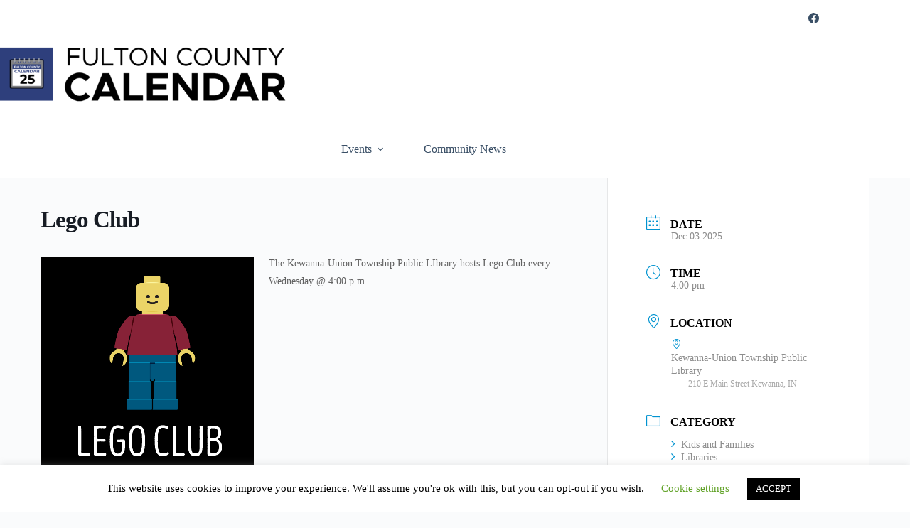

--- FILE ---
content_type: text/html; charset=utf-8
request_url: https://www.google.com/recaptcha/api2/aframe
body_size: 266
content:
<!DOCTYPE HTML><html><head><meta http-equiv="content-type" content="text/html; charset=UTF-8"></head><body><script nonce="ae0ksiWPFbPTkUPAJu0iRw">/** Anti-fraud and anti-abuse applications only. See google.com/recaptcha */ try{var clients={'sodar':'https://pagead2.googlesyndication.com/pagead/sodar?'};window.addEventListener("message",function(a){try{if(a.source===window.parent){var b=JSON.parse(a.data);var c=clients[b['id']];if(c){var d=document.createElement('img');d.src=c+b['params']+'&rc='+(localStorage.getItem("rc::a")?sessionStorage.getItem("rc::b"):"");window.document.body.appendChild(d);sessionStorage.setItem("rc::e",parseInt(sessionStorage.getItem("rc::e")||0)+1);localStorage.setItem("rc::h",'1764266541047');}}}catch(b){}});window.parent.postMessage("_grecaptcha_ready", "*");}catch(b){}</script></body></html>